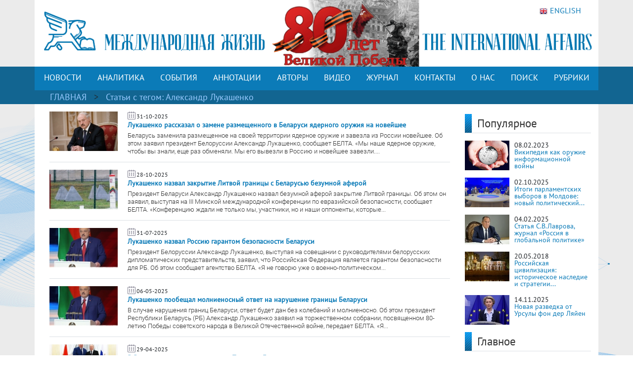

--- FILE ---
content_type: text/html; charset=UTF-8
request_url: https://interaffairs.ru/tags/show/6645
body_size: 9654
content:
<!DOCTYPE html >
<!--[if lt IE 7 ]><html class="ie ie6" lang="en"> <![endif]-->
<!--[if IE 7 ]><html class="ie ie7" lang="en"> <![endif]-->
<!--[if IE 8 ]><html class="ie ie8" lang="en"> <![endif]-->
<!--[if (gte IE 9)|!(IE)]><!--><html lang="en-US"> <!--<![endif]-->
<head>
<meta name="zen-verification" content="6XtEWuWySNkdeqY5XiBGhdyBFgP39cOBN9BOufTs08FctoA2ZzMZScuf61IRZhxC" />
<meta name="yandex-verification" content="8a2cefddc9fa372f" />
<meta http-equiv="Content-Type" content="text/html; charset=utf-8" />
<meta name="viewport" content="width=400, initial-scale=1">
<link rel="alternate" type="application/rss+xml" title="RSS" href="https://interaffairs.ru/rss" />
<meta property="og:type" content="article">
<meta property="og:title" content="Статьи с тегом Александр Лукашенко - Страница 1" />
<meta property="og:site_name" content="Журнал Международная жизнь" />

<meta property="og:url" content="https://interaffairs.ru/tags/show/6645">
<meta name="twitter:title" content="Статьи с тегом Александр Лукашенко - Страница 1" />
<meta name="twitter:domain" content="interaffairs.ru" />
<meta name="twitter:description" content="Журнал Международная жизнь, проблемы внешней политики, дипломатии, национальной безопасности, аналитический журнал" />

<meta name="twitter:card" content="summary_large_image" />
<meta name="twitter:site" content="@Interaffairs" />
<title>Журнал Международная жизнь - Статьи с тегом Александр Лукашенко - Страница 1</title>
<meta name="description" content="Журнал Международная жизнь, проблемы внешней политики, дипломатии, национальной безопасности, аналитический журнал"> 


<meta name="viewport" content="width=device-width, initial-scale=1.0">
    <link rel="shortcut icon" href="/i/favs/favicon.ico" type="image/x-icon" />
<link rel="apple-touch-icon" sizes="57x57" href="/i/favs/apple-touch-icon-57x57.png">
<link rel="apple-touch-icon" sizes="60x60" href="/i/favs/apple-touch-icon-60x60.png">
<link rel="apple-touch-icon" sizes="72x72" href="/i/favs/apple-touch-icon-72x72.png">
<link rel="apple-touch-icon" sizes="76x76" href="/i/favs/apple-touch-icon-76x76.png">
<link rel="apple-touch-icon" sizes="114x114" href="/i/favs/apple-touch-icon-114x114.png">
<link rel="apple-touch-icon" sizes="120x120" href="/i/favs/apple-touch-icon-120x120.png">
<link rel="apple-touch-icon" sizes="144x144" href="/i/favs/apple-touch-icon-144x144.png">
<link rel="apple-touch-icon" sizes="152x152" href="/i/favs/apple-touch-icon-152x152.png">
<link rel="apple-touch-icon" sizes="167x167" href="/i/favs/apple-touch-icon-167x167.png">
<link rel="apple-touch-icon" sizes="180x180" href="/i/favs/apple-touch-icon-180x180.png">
<link rel="icon" type="image/png" href="/i/favs/favicon-16x16.png" sizes="16x16">
<link rel="icon" type="image/png" href="/i/favs/favicon-32x32.png" sizes="32x32">
<link rel="icon" type="image/png" href="/i/favs/favicon-96x96.png" sizes="96x96">
<link rel="icon" type="image/png" href="/i/favs/android-chrome-192x192.png" sizes="192x192">
<meta name="msapplication-square70x70logo" content="/i/favs/smalltile.png" />
<meta name="msapplication-square150x150logo" content="/i/favs/mediumtile.png" />
<meta name="msapplication-wide310x150logo" content="/i/favs/widetile.png" />
<meta name="msapplication-square310x310logo" content="/i/favs/largetile.png" />

<link rel="stylesheet" href="/css/bootstrap.min.css">

<script src="/js/jquery-3.6.0.min.js"></script>



<script src="/js/bootstrap.min.js"></script>

<link rel="stylesheet" href="/css/fontawesome/all.css?version=0.0.1">



<!-- Custom CSS Codes
========================================================= -->

<!--[if IE]>
<style type="text/css">
  .controller{
		width:1060px;
	}
#slider{
	float:left;
	clear:both;
	width:100%;
	padding-bottom:20px;
}
</style>
<![endif]-->
</head>
<body>
<link rel="stylesheet" href='/css/font.css' > <link rel='stylesheet' id='superfish-css' href='/css/superfish.css?version=1' 
type='text/css' media='all' /> <link rel='stylesheet' id='ui-css' href='/css/ui.css?version=1' type='text/css' media='all' /> <link rel='stylesheet' id='base-css' href='/css/base.css?version=4' 
type='text/css' media='all' /> <link rel='stylesheet' id='stylesheet-css' href='/css/style.css?version=5.1.8' type='text/css' media='all' />
    <div class="container color-bg-header">
        <div class="row">
            <div class="col-12 header">
				<!-- Without new year stuff -->
                <!-- <a href="/"><img src="/img/header_5.gif" class="img-header" alt="Журнал Международная жизнь" /></a> -->
				<!-- With new year stuff -->
				<!-- <a href="/"><img src="/img/header_5_12june2021.png" class="img-header" alt="Журнал Международная жизнь" /></a> -->
				<a href="/rubric/show/81"><img src="/img/header_5_9may2025.gif" class="img-header" alt="Журнал Международная жизнь" /></a>
				<!-- <a href="/"><img src="/img/header_5_ng.png" class="img-header" alt="Журнал Международная жизнь" /></a> -->
                <a class="lang" href="https://en.interaffairs.ru/"><img style="margin-right: 5px;" alt="" src="/img/flag_eng.png" width="16" height="16" />ENGLISH</a>
            </div>
        </div>
    </div>
    <div class="container-fluid" style="background-color: #126591;">
        <div class="container color-bg-menu">
            <div class="row">
                <div class="col-12 pad-menu-no">
                    <nav class="navbar navbar-expand-lg navbar-dark color-bg-menu">
                          	<button class="navbar-toggler" type="button" data-toggle="collapse" data-target="#navbar1" aria-controls="navbar1" aria-expanded="false" aria-label="Toggle navigation">
                                <span class="navbar-toggler-icon"></span>
                            </button>
                        <div class="collapse navbar-collapse justify-content-center dropdown" id="navbar1">
    	                    <ul class="navbar-nav">
                                <li class="nav-item active menu-height-block">
                                    <a class="nav-link text-menu-knopka" href="/rubric/show/76">НОВОСТИ</a>
                                </li>
                                <li class="nav-item active menu-height-block">
                                    <a class="nav-link text-menu-knopka" href="/rubric/show/38">АНАЛИТИКА</a>
                                </li>
                                <li class="nav-item active menu-height-block">
									<a class="nav-link text-menu-knopka" href="/rubric/show/5">СОБЫТИЯ</a>
                                </li>
                                <li class="nav-item active menu-height-block">
                                    <a class="nav-link dropdown-toggle text-menu-knopka" href="#" id="navbarDropdown2" role="button" data-toggle="dropdown" aria-haspopup="true" aria-expanded="false">АННОТАЦИИ</a>
                                    <div class="dropdown-menu dropdown-menu-annotation" aria-labelledby="navbarDropdown">
                                        <a class="dropdown-item" href="/rubric/show/21">На русском</a>
                                        <a class="dropdown-item" href="/rubric/show/22">На английском</a>
                                    </div>
                                </li>
                                <li class="nav-item active menu-height-block">
                                    <a class="nav-link dropdown-toggle text-menu-knopka" href="#" id="navbarDropdown2" role="button" data-toggle="dropdown" aria-haspopup="true" aria-expanded="false">АВТОРЫ</a>
                                    <div class="dropdown-menu dropdown-menu-authors" aria-labelledby="navbarDropdown">
                                        <a class="dropdown-item" href="/author">Авторы сайта</a>
                                        <a class="dropdown-item" href="/jauthor">Авторы журнала</a>
                                    </div>
                                </li>
                                <li class="nav-item active menu-height-block">
                                    <a class="nav-link text-menu-knopka" href="/rubric/show/42">ВИДЕО</a>
                                </li>
                                <li class="nav-item active menu-height-block">
                                    <a class="nav-link text-menu-knopka" href="/virtualread">ЖУРНАЛ</a>
                                </li>
                                <li class="nav-item active menu-height-block">
                                    <a class="nav-link text-menu-knopka" href="/page/show/contacts">КОНТАКТЫ</a>
                                </li>
                                <li class="nav-item active menu-height-block">
                                    <a class="nav-link dropdown-toggle text-menu-knopka" href="#" id="navbarDropdown2" role="button" data-toggle="dropdown" aria-haspopup="true" aria-expanded="false">О&nbsp;НАС</a>
                                    <div class="dropdown-menu dropdown-menu-right" aria-labelledby="navbarDropdown">
                                        <a class="dropdown-item" href="/virtualread/buklet_2017/files/assets/downloads/publication.pdf">Журнал «Международная жизнь» - сегодня</a>
                                        <a class="dropdown-item" href="/page/show/editor">Главный редактор о журнале</a>
                                        <a class="dropdown-item" href="/page/show/council">Совет журнала</a>
										<a class="dropdown-item" href="/page/show/sciencecouncil">Научный совет</a>
                                        <a class="dropdown-item" href="/page/show/editors">Редакционная коллегия</a>
                                        <a class="dropdown-item" href="/page/show/vak">Журнал включен в ВАК</a>
                                        <a class="dropdown-item" href="/page/show/rules">Правила предоставления статей</a>
                                        <a class="dropdown-item" href="/page/show/ethics">Редакционная этика</a>
                                        <a class="dropdown-item" href="/page/show/docs">Документы</a>
										<a class="dropdown-item" href="/page/show/review-statement">Положение о рецензировании</a>
                                        <a class="dropdown-item" href="/paged/show/90year">100-летие журнала</a>
                                        <a class="dropdown-item" href="/page/show/partners">Партнёры</a>
                                    </div>
                                </li>
                                <li class="nav-item active menu-height-block">
                                    <a class="nav-link text-menu-knopka" href="/search">ПОИСК</a>
                                </li>
                                <li class="nav-item dropdown active menu-height-block">
                                    <a class="nav-link dropdown-toggle text-menu-knopka" href="#" id="navbarDropdown1" role="button" data-toggle="dropdown" aria-haspopup="true" aria-expanded="false">РУБРИКИ</a>
                                    <div class="dropdown-menu dropdown-menu-right" aria-labelledby="navbarDropdown">
                                        <a class="dropdown-item" href="/rubric/show/79">100 лет журналу «Международная жизнь»</a>
                                        <a class="dropdown-item" href="/rubric/show/59">Актуальное интервью</a>
                                        <a class="dropdown-item" href="/rubric/show/21">Аннотации</a>
                                        <a class="dropdown-item" href="/rubric/show/22">Аннотации ENG</a>
                                        <a class="dropdown-item" href="/rubric/show/42">Видео</a>
                                        <a class="dropdown-item" href="/rubric/show/17">Визави с миром</a>
                                        <a class="dropdown-item" href="/rubric/show/37">Говорят послы</a>
										<a class="dropdown-item" href="/rubric/show/78">Дискурс</a>
                                        <a class="dropdown-item" href="/rubric/show/19">Золотая коллекция</a>
                                        <a class="dropdown-item" href="/rubric/show/40">ИноСМИ</a>
                                        <a class="dropdown-item" href="/rubric/show/4">Инфографика</a>
                                        <a class="dropdown-item" href="/rubric/show/45">История без купюр</a>
                                        <a class="dropdown-item" href="/conference">Конференции</a>
                                        <a class="dropdown-item" href="/rubric/show/56">Культурная дипломатия</a>
                                        <a class="dropdown-item" href="/rubric/show/76">Новости</a>
                                        <a class="dropdown-item" target="_blank" href="http://www.reading-hall.ru/nasha_smolenka/index.php">Наша Смоленка: все выпуски</a>
                                        <a class="dropdown-item" href="/rubric/show/11">Рецензии</a>
                                        <a class="dropdown-item" href="/rubric/show/5">События, факты, комментарии</a>
										<a class="dropdown-item" href="/rubric/show/44">Соотечественники</a>
                                        <a class="dropdown-item" href="/rubric/show/20">Специальный выпуск</a>
                                        <a class="dropdown-item" href="/rubric/show/70">Читайте в новом номере</a>
                                        <a class="dropdown-item" href="/rubric/show/41">Что происходит? - Видео</a>
                                        <a class="dropdown-item" href="/rubric/show/38">Экспертная аналитика</a>
                                    </div>
                                </li>
                            </ul>
                        </div>
                    </nav>
                </div>
            </div>
        </div>
    </div>

    <div class="container-fluid" style="background-color: #126591;">
    <div class="container pad-5">
        <a class="text-rubric text-rubric_first" href="/">ГЛАВНАЯ</a><a class="text-rubric"> > </a><span class="text-rubric">Статьи c тегом: Александр Лукашенко</span>
    </div>
    </div>

<div class="container" style="background-color: #fff;">
        <div class="row">
            <div class="col-xs-12 col-md-12 col-lg-9">
                <ul class="block_rubric"><div class="block_num2 block_rubric_list"><a href="/news/show/53502"><img src="/i/cache/4f0e61f1e6f73c2f2945ed869fb7ff74_w140_h97_cp_sc.jpeg" width="140" height="97" alt="Лукашенко рассказал о замене размещенного в Беларуси ядерного оружия на новейшее"></a><span><img src="/img/calendar_ico.png"></span><span class="span-data-last-news">31-10-2025</span><p><strong><a href="/news/show/53502">Лукашенко рассказал о замене размещенного в Беларуси ядерного оружия на новейшее</a></strong></p>
                <div class="block_rubric_list_text"><a href="/news/show/53502">
Беларусь заменила размещенное на своей территории ядерное оружие и завезла из России новейшее. Об этом заявил президент Белоруссии Александр Лукашенко, сообщает БЕЛТА.
&laquo;Мы наше ядерное оружие, чтобы вы знали, еще раз обменяли. Мы его вывезли в Россию и новейшее завезли....</a></div>
				                            </div><h5 class="line-last-news"></h5><div class="block_num2 block_rubric_list"><a href="/news/show/53454"><img src="/i/cache/6fee99dfe98323abf6f9ef87fbf5e955_w140_h97_cp_sc.jpg" width="140" height="97" alt="Лукашенко назвал закрытие Литвой границы с Беларусью  безумной аферой"></a><span><img src="/img/calendar_ico.png"></span><span class="span-data-last-news">28-10-2025</span><p><strong><a href="/news/show/53454">Лукашенко назвал закрытие Литвой границы с Беларусью  безумной аферой</a></strong></p>
                <div class="block_rubric_list_text"><a href="/news/show/53454">
Президент Беларуси Александр Лукашенко назвал безумной аферой закрытие Литвой границы. Об этом он заявил, выступая на III Минской международной конференции по евразийской безопасности, сообщает БЕЛТА.
&laquo;Конференцию ждали не только мы, участники, но и наши оппоненты, которые...</a></div>
				                            </div><h5 class="line-last-news"></h5><div class="block_num2 block_rubric_list"><a href="/news/show/52437"><img src="/i/cache/9f1bcb5a44878801b2755479ed442780_w140_h97_cp_sc.jpg" width="140" height="97" alt="Лукашенко назвал Россию гарантом безопасности Беларуси"></a><span><img src="/img/calendar_ico.png"></span><span class="span-data-last-news">31-07-2025</span><p><strong><a href="/news/show/52437">Лукашенко назвал Россию гарантом безопасности Беларуси</a></strong></p>
                <div class="block_rubric_list_text"><a href="/news/show/52437">
Президент Белоруссии Александр Лукашенко, выступая на совещании с руководителями белорусских дипломатических представительств, заявил, что Российская Федерация является гарантом безопасности для РБ. Об этом сообщает агентство БЕЛТА.
&laquo;Я не говорю уже о военно-политическом...</a></div>
				                            </div><h5 class="line-last-news"></h5><div class="block_num2 block_rubric_list"><a href="/news/show/51439"><img src="/i/cache/5c8b8340a2c56d500e42017788d67888_w140_h97_cp_sc.jpg" width="140" height="97" alt="Лукашенко пообещал молниеносный ответ на нарушение границы Беларуси"></a><span><img src="/img/calendar_ico.png"></span><span class="span-data-last-news">06-05-2025</span><p><strong><a href="/news/show/51439">Лукашенко пообещал молниеносный ответ на нарушение границы Беларуси</a></strong></p>
                <div class="block_rubric_list_text"><a href="/news/show/51439">
В случае нарушения границ Беларуси, ответ будет дан без колебаний и молниеносно. Об этом президент Республики Беларусь (РБ) Александр Лукашенко заявил на торжественном собрании, посвященном 80-летию Победы советского народа в Великой Отечественной войне, передает БЕЛТА.
&laquo;Я...</a></div>
				                            </div><h5 class="line-last-news"></h5><div class="block_num2 block_rubric_list"><a href="/news/show/51369"><img src="/i/cache/b4dcdeeca0b27efc2efed3b86b1cd038_w140_h97_cp_sc.jpg" width="140" height="97" alt="В Волгограде состоялась встреча Путина и Лукашенко"></a><span><img src="/img/calendar_ico.png"></span><span class="span-data-last-news">29-04-2025</span><p><strong><a href="/news/show/51369">В Волгограде состоялась встреча Путина и Лукашенко</a></strong></p>
                <div class="block_rubric_list_text"><a href="/news/show/51369">
Двусторонняя встреча президентов России и Белоруссии Владимира Путина и Александра Лукашенко прошла в Волгограде. &nbsp;Об этом сообщает портал Кремлин.ру.
&laquo;Ещё раз хочу Вас поблагодарить за то, что Вы сегодня здесь, в Волгограде, на священной для всех нас Сталинградской...</a></div>
				                            </div><h5 class="line-last-news"></h5><div class="block_num2 block_rubric_list"><a href="/news/show/50687"><img src="/i/cache/dee1a20f9c520a74987fb532d5ea6b94_w140_h97_cp_sc.jpg" width="140" height="97" alt="Лидеры РФ, Беларуси, Таджикистана и Азербайджана договорились о встрече в Москве в день Победы"></a><span><img src="/img/calendar_ico.png"></span><span class="span-data-last-news">15-03-2025</span><p><strong><a href="/news/show/50687">Лидеры РФ, Беларуси, Таджикистана и Азербайджана договорились о встрече в Москве в день Победы</a></strong></p>
                <div class="block_rubric_list_text"><a href="/news/show/50687">&nbsp;
Президенты России, Белоруссии и Таджикистана Владимир Путин, Александр Лукашенко и Эмомали Рахмон во время неформальной встречи провели телефонный разговор с лидером Азербайджана Ильхамом Алиевым.
&laquo;Условлено встретиться 9 мая в Москве в ходе торжественных мероприятий,...</a></div>
				                            </div><h5 class="line-last-news"></h5><div class="block_num2 block_rubric_list"><a href="/news/show/50669"><img src="/i/cache/eb7c84e8a84198fd8d6d90f4979daae4_w140_h97_cp_sc.jpg" width="140" height="97" alt="Александр Лукашенко выступил на заседании Совета Федерации"></a><span><img src="/img/calendar_ico.png"></span><span class="span-data-last-news">14-03-2025</span><p><strong><a href="/news/show/50669">Александр Лукашенко выступил на заседании Совета Федерации</a></strong></p>
                <div class="block_rubric_list_text"><a href="/news/show/50669">По мнению Председателя СФ Валентины Матвиенко, выступление Президента Беларуси было пронизано созиданием, открытостью и настоящей белорусско-российской дружбой.
Президент Республики Беларусь Александр Лукашенко выступил в ходе 586-го заседания Совета Федерации.
Речь белорусского...</a></div>
				                            </div><h5 class="line-last-news"></h5><div class="block_num2 block_rubric_list"><a href="/news/show/50658"><img src="/i/cache/b28836b9d11ea8448bbcc6e6ffe34b85_w140_h97_cp_sc.jpg" width="140" height="97" alt="Совместная пресс-конференция Владимира Путина и Александра Лукашенко"></a><span><img src="/img/calendar_ico.png"></span><span class="span-data-last-news">13-03-2025</span><p><strong><a href="/news/show/50658">Совместная пресс-конференция Владимира Путина и Александра Лукашенко</a></strong></p>
                <div class="block_rubric_list_text"><a href="/news/show/50658">
Российско-белорусские&nbsp;переговоры&nbsp;завершились. Лидеры подписали&nbsp;совместное заявление, далее в&nbsp;их присутствии состоялась церемония обмена&nbsp;документами, подписанными в&nbsp;ходе официального визита Президента Белоруссии в&nbsp;Россию.
Владимир Путин и&nbsp;Александр...</a></div>
				                            </div><h5 class="line-last-news"></h5><div class="block_num2 block_rubric_list"><a href="/news/show/49034"><img src="/i/cache/ef849d47dc6118c22659b3cc3e1f56b2_w140_h97_cp_sc.jpg" width="140" height="97" alt="Алексей Мухин: По всем признакам третья мировая война уже идёт"></a><span><img src="/img/calendar_ico.png"></span><span class="span-data-last-news">25-11-2024</span><p><strong><a href="/news/show/49034">Алексей Мухин: По всем признакам третья мировая война уже идёт</a></strong></p>
                <div class="block_rubric_list_text"><a href="/news/show/49034">
Президент Белоруссии Александр Лукашенко заявил, что мир находится накануне третьей мировой войны. Комментарий по этому поводу журналу &laquo;Международная жизнь&raquo; дал генеральный директор Центра политической информации Алексей Мухин:
&laquo;Президент Белоруссии не хочет...</a></div>
				                            </div><h5 class="line-last-news"></h5></ul>
                <div class="pagination"><h5 class="pokazano_s">Показано с 1 по 9 из 177 материалов</h5><h5>Страницы: <br><span>1</span> <a href="/tags/show/6645/2">2</a> <a href="/tags/show/6645/3">3</a> <a href="/tags/show/6645/4">4</a> <a href="/tags/show/6645/5">5</a> <a href="/tags/show/6645/6">...</a> <a href="/tags/show/6645/20">20</a></h5><p><p class="page"> <a href="/tags/show/6645/2">следующая →</a></p></div>            </div>
            <div class="col-xs-12 col-md-12 col-lg-3">   
                <div class="row">
    <div class="col-lg-12">
        <div class="line-1-sidebar-2">
            <h6 class="last-news">Популярное</h6>
        </div>
        <div>
            <div class="tab-pane active" id="home" role="tabpanel"><ul class="bok-menu-rubrics"><li>    
        <a href="/news/show/38909"><img src="/i/cache/be1ec91e503f9f17d60d584927be0fb9_w90_h60_cp_sc.jpg" width="90" height="60" alt="Википедия как оружие информационной войны"></a>
        <p>
            <span>08.02.2023</span><a href="/news/show/38909" alt="Википедия как оружие информационной войны" title="Википедия как оружие информационной войны">Википедия как оружие информационной войны</a>
        </p>
                    </li><li>    
        <a href="/news/show/53128"><img src="/i/cache/f1007d3964cb6489acff3b89792c20a3_w90_h60_cp_sc.jpg" width="90" height="60" alt="Итоги парламентских выборов в Молдове: новый политический кризис неизбежен"></a>
        <p>
            <span>02.10.2025</span><a href="/news/show/53128" alt="Итоги парламентских выборов в Молдове: новый политический кризис неизбежен" title="Итоги парламентских выборов в Молдове: новый политический кризис неизбежен">Итоги парламентских выборов в Молдове: новый политический...</a>
        </p>
                    </li><li>    
        <a href="/news/show/49993"><img src="/i/cache/fd6dd69df1ac952dad8cf6e5cdfd067c_w90_h60_cp_sc.jpg" width="90" height="60" alt="Статья С.В.Лаврова, журнал «Россия в глобальной политике»"></a>
        <p>
            <span>04.02.2025</span><a href="/news/show/49993" alt="Статья С.В.Лаврова, журнал «Россия в глобальной политике»" title="Статья С.В.Лаврова, журнал «Россия в глобальной политике»">Статья С.В.Лаврова, журнал «Россия в глобальной политике»</a>
        </p>
                    </li><li>    
        <a href="/news/show/19892"><img src="/i/cache/a7a2ebf44aef4a6fafa1391165d26421_w90_h60_cp_sc.jpg" width="90" height="60" alt="Российская цивилизация: историческое наследие и стратегии развития"></a>
        <p>
            <span>20.05.2018</span><a href="/news/show/19892" alt="Российская цивилизация: историческое наследие и стратегии развития" title="Российская цивилизация: историческое наследие и стратегии развития">Российская цивилизация: историческое наследие и стратегии...</a>
        </p>
                    </li><li>    
        <a href="/news/show/53646"><img src="/i/cache/5eefc13ee5dec2c51ea9be785653f0e6_w90_h60_cp_sc.jpg" width="90" height="60" alt="Новая разведка от Урсулы фон дер Ляйен"></a>
        <p>
            <span>14.11.2025</span><a href="/news/show/53646" alt="Новая разведка от Урсулы фон дер Ляйен" title="Новая разведка от Урсулы фон дер Ляйен">Новая разведка от Урсулы фон дер Ляйен</a>
        </p>
                    </li></ul></div>
        </div>
    </div>
    <div class="col-lg-12">
        <div class="line-1-sidebar-1">
            <a href="/rubric/show/5"><h6 class="last-news">Главное</h6></a>
        </div>
        			<div class="tab-pane active" id="home" role="tabpanel">
				<ul class="bok-menu-rubrics">
				<li>
                    <a href="/news/show/53674">
                    <img src="/i/cache/a7e9d2cb450df3fda3a5a87f8df06eb4_w90_h60_cp_sc.jpg" width="90" height="60" alt="Интервью С.В.Лаврова для документального фильма «Нюрнберг»"></a>
                    <p>
                    <span>16.11.2025</span>
                    <a href="/news/show/53674">Интервью С.В.Лаврова для документального фильма «Нюрнберг»</a>
                    </p>
                </ul>
            </div>
            </div>
    <div class="col-lg-12">
        <div class="line-1-sidebar-1">
            <a href="/rubric/show/38"><h6 class="last-news">Мнения</h6></a>
        </div>
        			<div class="tab-pane active" id="home" role="tabpanel">
				<ul class="bok-menu-rubrics">
				<li>
                    <a href="/news/show/53692">
                    <img src="/i/cache/4c5d88459028db21679aa1a000728c60_w90_h60_cp_sc.jpg" width="90" height="60" alt="Грузия в меняющемся мире –  мы не сдадимся!"></a>
                    <p>
                    <span>18.11.2025</span>
                    <a href="/news/show/53692">Грузия в меняющемся мире –  мы не сдадимся!</a>
                    </p>
                </ul>
            </div>
            </div>
    <div class="col-lg-12">
    <div class="subscribe">
                <div style="text-align: initial;"><img src="/img/ic-mail.png" class="img-icon-podpiska"> <span class="text-title-podpiska" >EMAIL ПОДПИСКА</span></div>
                <div class="text-content-podpiska">Подпишитесь на лучшие материалы журнала «Международная жизнь»</div>
                <a href="/subscribe/" class="btn btn-knopka-podpisatsa">ПОДПИСАТЬСЯ</a>

<!--
                <a class="subscribe_button button" href="/subscribe/">
                <span class="button__text">Подписаться</span>
                </a>
-->
    </div>
    </div>
</div>            </div>
        </div>
</div>
 <div class="container color-footer">
        <div class="row" style="line-height: 1;">
            <div class="col-md-3 col-footer-1">
                    <h5 class="line line-footer line-line-footer">
                        <span><strong><a class="text-title-footer" style="color: white;">Контакты</a></strong></span>
                    </h5>
                            <p><img src="/img/ic-map.png"> <a href="/page/show/contacts" class="color-text-a-footer">Москва, Гороховский переулок, 14</a></p>
                            <p><span><a href="mailto:journal@interaffairs.ru" target="_blank" class="color-text-a-footer">journal@interaffairs.ru</a>
                            <p><img src="/img/ic-mobile.png"> <a href="tel:+74992653781" class="color-text-a-footer">+7(499)265-37-81</a></p>
                            <p>Главный редактор: А.Г. Оганесян</p>
                </div>
            <div class="col-md-9 col-footer-1">
                <div class="row">
                    <div class="col-12">
                        <h5 class="line line-footer line-line-footer">
                            <span><strong><a class="text-title-footer" style="color: white;">Партнеры</a></strong></span>
                        </h5>
                    </div>
                </div>
                <div class="row" style="margin-left: 1px;">
                    <div class="council-footer">
                    <div class="council-center-footer-in"><a title="Министерство иностранных дел РФ" target="_blank" href="http://www.mid.ru/"><img alt="Министерство иностранных дел РФ" src="/img/midrf.png" /></a></div>
                    </div>
                    <div class="council-footer">
                    <div class="council-center-footer-in"><a title="Московский государственный институт международных отношений МГИМО (У) МИД РФ" target="_blank" href="http://www.mgimo.ru/"><img alt="Московский государственный институт международных отношений МГИМО (У) МИД РФ" src="/img/mgimo.png" /></a></div>
                    </div>
                    <div class="council-footer">
                    <div class="council-center-footer-in"><a title="Фонд стратегической культуры" target="_blank" href="http://www.fondsk.ru/"><img alt="Фонд стратегической культуры" src="/img/fondsk.png" /></a></div>
                    </div>
                    <div class="council-footer">
                    <div class="council-center-footer-in"><a title="Дипломатическая Академия МИД РФ" target="_blank" href="http://www.dipacademy.ru/"><img alt="Дипломатическая Академия МИД РФ" src="/img/dipacademy1.png" /></a></div>
                    </div>
                    <div class="council-footer">
                    <div class="council-center-footer-in"><a title="Информационно - аналитическое издание Фонда исторической перспективы" target="_blank" href="http://www.stoletie.ru/"><img alt="Информационно - аналитическое издание Фонда исторической перспективы" src="/i/banner_stol.jpg" /></a></div>
                    </div>
                    <div class="council-footer">
                    <div class="council-center-footer-in"><a title="Торгово-промышленная палата РФ" target="_blank" href="http://www.tpprf.ru/"><img alt="Торгово-промышленная палата РФ" src="/i/tpp.gif" /></a></div>
                    </div>
                    <div class="council-footer">
                    <div class="council-center-footer-in"><a title="Россотрудничество" target="_blank" href="http://rs.gov.ru/"><img alt="Россотрудничество" src="/i/rossotr.gif" /></a></div>
                    </div>
                    <div class="council-footer">
                    <div class="council-center-footer-in"><a title="www.ervik-eu.org" target="_blank" href="http://www.ervik-eu.org/"><img alt="www.ervik-eu.org" src="/i/ervik.jpg" /></a></div>
                    </div>
                    <div class="council-footer">
                    <div class="council-center-footer-in"><a title="shafranik.ru | Шафраник Юрий Константинович" target="_blank" href="http://www.shafranik.ru/"><img alt="shafranik.ru | Шафраник Юрий Константинович" src="/i/2018/12/ee6334c9e68f901720994f2a11c2f6b1.jpg" /></a></div>
                    </div>
                    <div class="council-footer">
                    <div class="council-center-footer-in"><a title="МИА «Россия сегодня»" target="_blank" href="http://россиясегодня.рф/"><img src="/img/russiatoday1.png"></a></div>
                    </div>
                    <div class="council-footer">
                    <div class="council-center-footer-in"><a title="ПИР-Центр" target="_blank" href="https://www.pircenter.org/"><img alt="ПИР-Центр" src="/i/pir.png" /></a></div>
                    </div>
                    <div class="council-footer">
                    <div class="council-center-footer-in"><a title="spisaniemo.bg" target="_blank" href="http://spisaniemo.bg/"><img alt="spisaniemo.bg" src="/i/banner_mo.jpg" /></a></div>
                    </div>
                    <div class="council-footer">
                    <div class="council-center-footer-in"><a title="Международная выставка-форум «Россия»" target="_blank" href="https://russia.ru/"><img alt="Международная выставка-форум «Россия»" src="/i/rossiya.png" /></a></div>
                    </div>
                    <div class="council-footer">
                    <div class="council-center-footer-in"><a title="Человек и мир" target="_blank" href="https://perspectum.info/"><img alt="Человек и мир" src="/img/chelovek_i_mir.jpg" /></a></div>
                    </div>
                    <div class="council-footer">
                    <div class="council-center-footer-in"><a title="Modern Diplomacy" target="_blank" href="http://moderndiplomacy.eu/"><img alt="Modern Diplomacy" src="/i/2017/10/d3e8922efc6a0ca233938348a9561e96.jpg" /></a></div>
                    </div>
                    <div class="council-footer">
                    <div class="council-center-footer-in"><a title="БРИКС. Мир Традиций" target="_blank" href="https://www.bricsmt.ru/"><img alt="БРИКС. Мир Традиций" src="/i/2023/03/076fb412fa6f7eaa1e0064aadc4281a4.png" /></a></div>
                    </div>
                </div>
                <div class="row">
                    <div class="col-12 hidden col-footer-1">
                        <a href="/?show_desktop_mode=true" class="color-text-a-footer">Полная версия сайта</a>
                    </div>
                </div>
                </div>
                <div class="col column-one-third no-mobile">
                </div>
        </div>
        <div class="row color-footer-2">
            <div class="col-xs-12 col-md-12 col-sm-12 col-lg-8">
                <p class="text-bottom-footer" style="margin-top: 16px;">© МИД РФ, Редакция журнала «Международная жизнь». 2009 – 2025</p>
                                </div>
            <div class="col-sm-12 col-lg-4 no-mobile">

                        <div class="soc">
                                        <!-- Rating@Mail.ru logo -->
                                        <a href="https://top.mail.ru/jump?from=3053479">
                                        <img src="//top-fwz1.mail.ru/counter?id=3053479;t=341;l=1" 
                                        style="border:0;" height="18" width="88" alt="Рейтинг@Mail.ru" /></a>
                                        <!-- //Rating@Mail.ru logo -->
                            <a href="/rss" class="color-text-a-footer"><i class="fas fa-rss icon-footer-soc"></i></a>
                            <a target="_blank" rel="nofollow" href="https://vk.com/club27384337" class="color-text-a-footer"><i class="fab fa-vk icon-footer-soc"></i></a>
                            <a target="_blank" rel="nofollow" href="https://twitter.com/Interaffairs" class="color-text-a-footer"><i class="fab fa-x-twitter icon-footer-soc"></i></a>
                            <a target="_blank" rel="nofollow" href="https://www.youtube.com/user/interaffairs" class="color-text-a-footer"><i class="fab fa-youtube icon-footer-soc"></i></a>
							<a target="_blank" rel="nofollow" href="https://rutube.ru/channel/24366529/" class="color-text-a-footer"><i class="fa fa-registered icon-footer-soc"></i></a>
                            <a target="_blank" rel="nofollow" href="https://t.me/interaffairs" class="color-text-a-footer"><i class="fab fa-telegram-plane icon-footer-soc"></i></a>
							<a target="_blank" rel="nofollow" href="https://ok.ru/group/59714880405522" class="color-text-a-footer"><i class="fab fa-odnoklassniki icon-footer-soc"></i></a>
							<a target="_blank" rel="nofollow" href="https://zen.yandex.ru/id/5c62e2c6ae6f0200adeabbc4" class="color-text-a-footer"><i class="fab fa-yandex icon-footer-soc"></i></a>
                        </div>
            </div>
        </div>
    </div>

<!--<script type='text/javascript' src='/js/jquery.js'></script>-->
<!--<script type='text/javascript' src='/js/customM.js'></script>-->
<!--<script type='text/javascript' src='/js/easing.min.js'></script>-->
<!--<script type='text/javascript' src='/js/superfish.js'></script>-->
<!--<script type='text/javascript' src='/js/carouFredSel.js'></script>-->
<!--<script type='text/javascript' src='/js/mobilemenu.js'></script>-->
<!--<script type='text/javascript' src='/js/ui.js'></script>-->
<!--<script type='text/javascript' src='/js/html5.js'></script>-->
<!--<script type='text/javascript' src='/js/flexslider-min.js'></script>-->
<!--<script type='text/javascript' src='/js/jquery.flexslider-min.js'></script>-->
<!--<script type='text/javascript' src='/js/mypassion.js'></script>-->

<!-- Google tag (gtag.js) -->
<script async src="https://www.googletagmanager.com/gtag/js?id=G-KENQXX13R1"></script>
<script>
  window.dataLayer = window.dataLayer || [];
  function gtag(){dataLayer.push(arguments);}
  gtag('js', new Date());

  gtag('config', 'G-KENQXX13R1');
</script>
<!-- Yandex.Metrika counter -->
<script type="text/javascript" >
    (function (d, w, c) {
        (w[c] = w[c] || []).push(function() {
            try {
                w.yaCounter19745413 = new Ya.Metrika2({
                    id:19745413,
                    clickmap:true,
                    trackLinks:true,
                    accurateTrackBounce:true,
                    webvisor:true
                });
            } catch(e) { }
        });

        var n = d.getElementsByTagName("script")[0],
            s = d.createElement("script"),
            f = function () { n.parentNode.insertBefore(s, n); };
        s.type = "text/javascript";
        s.async = true;
        s.src = "https://mc.yandex.ru/metrika/tag.js";

        if (w.opera == "[object Opera]") {
            d.addEventListener("DOMContentLoaded", f, false);
        } else { f(); }
    })(document, window, "yandex_metrika_callbacks2");
</script>
<link rel='stylesheet' id='stylesheet-css'  href='/css/bottom.css?version=1.2' type='text/css' media='all' />
<noscript><div><img src="https://mc.yandex.ru/watch/19745413" style="position:absolute; left:-9999px;" alt="" /></div></noscript>
<!-- /Yandex.Metrika counter -->
<!-- Rating@Mail.ru counter -->
<script type="text/javascript">
var _tmr = window._tmr || (window._tmr = []);
_tmr.push({id: "3053479", type: "pageView", start: (new Date()).getTime()});
(function (d, w, id) {
  if (d.getElementById(id)) return;
  var ts = d.createElement("script"); ts.type = "text/javascript"; ts.async = true; ts.id = id;
  ts.src = (d.location.protocol == "https:" ? "https:" : "http:") + "//top-fwz1.mail.ru/js/code.js";
  var f = function () {var s = d.getElementsByTagName("script")[0]; s.parentNode.insertBefore(ts, s);};
  if (w.opera == "[object Opera]") { d.addEventListener("DOMContentLoaded", f, false); } else { f(); }
})(document, window, "topmailru-code");
</script><noscript><div>
<img src="//top-fwz1.mail.ru/counter?id=3053479;js=na" style="border:0;position:absolute;left:-9999px;" alt="" />
</div></noscript>
<!-- //Rating@Mail.ru counter --></body>
</html>
